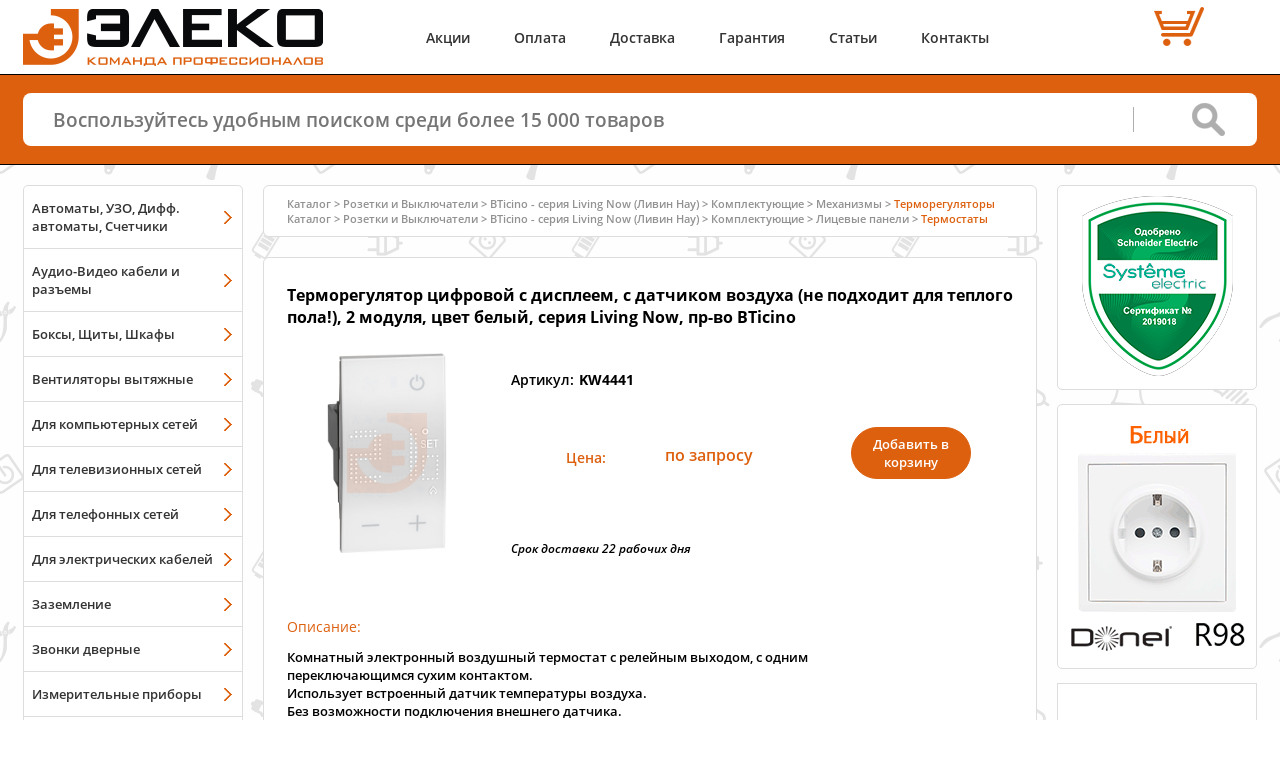

--- FILE ---
content_type: text/html; charset=UTF-8
request_url: https://eleko.pro/catalog/BTicino/Living-Now/KW4441/
body_size: 6692
content:
<!DOCTYPE html>
<html lang="ru">
<head>
<meta charset="UTF-8" />
<meta http-equiv="Content-Type" content="text/html;charset=UTF-8">
<title>Терморегулятор цифровой с дисплеем, с датчиком воздуха (не подходит для теплого пола!), 2 модуля, цвет белый, серия Living Now, пр-во BTicino (KW4441) купить в Интернет-магазине ЭЛЕКО в Иркутске</title>
<meta name="description" content="Купить Терморегулятор цифровой с дисплеем, с датчиком воздуха (не подходит для теплого пола!), 2 модуля, цвет белый, серия Living Now, пр-во BTicino с доставкой по всей Росиии. Бесплатная доставка по городу Иркутску и до ТК. Наличие в Иркутске.">
<meta name="viewport" content="width=device-width" />
<meta name="yandex-tableau-widget" content="logo=https://eleko.pro/img/yandex-speeddial.png, color=#ffffff" />
<meta property="og:type" content="website">
<meta property="og:url" content="https://eleko.pro/catalog/BTicino/Living-Now/KW4441/">
<meta property="og:site_name" content="ЭЛЕКО - Интернет-магазин электрики в Иркутске">
<meta property="og:title" content="Терморегулятор цифровой с дисплеем, с датчиком воздуха (не подходит для теплого пола!), 2 модуля, цвет белый, серия Living Now, пр-во BTicino (KW4441) купить в Интернет-магазине ЭЛЕКО в Иркутске">
<meta property="og:description" content="Купить Терморегулятор цифровой с дисплеем, с датчиком воздуха (не подходит для теплого пола!), 2 модуля, цвет белый, серия Living Now, пр-во BTicino с доставкой по всей Росиии. Бесплатная доставка по городу Иркутску и до ТК. Наличие в Иркутске.">
<meta property="og:image" content="/img/catalog/18122df5-4bfa-11ec-baa2-40a8f01f118f.jpg">
<link rel="image_src" href="/img/catalog/18122df5-4bfa-11ec-baa2-40a8f01f118f.jpg">
<link rel="icon" href="/favicon.svg" type="image/svg+xml">
<link rel="shortcut icon" href="/favicon.ico" type="image/x-icon">
<link rel="apple-touch-icon" href="/img/touch.png" type="image/png"> <link rel="preload" href="/css/fonts/mem5YaGs126MiZpBA-UNirkOUuhp.woff2" as="font" type="font/woff2" crossorigin="anonymous"/>
<link rel="preload" href="/css/fonts/mem5YaGs126MiZpBA-UNirkOVuhpOqc.woff2" as="font" type="font/woff2" crossorigin="anonymous"/>
<link rel="preload" href="/css/fonts/mem5YaGs126MiZpBA-UN7rgOUuhp.woff2" as="font" type="font/woff2" crossorigin="anonymous"/>
<link rel="preload" href="/css/fonts/mem5YaGs126MiZpBA-UN8rsOUuhp.woff2" as="font" type="font/woff2" crossorigin="anonymous"/>
<link rel="preload" href="/css/fonts/mem5YaGs126MiZpBA-UN8rsOVuhpOqc.woff2" as="font" type="font/woff2" crossorigin="anonymous"/>
<link rel="stylesheet" href="/css/fonts.css" /> <link rel="stylesheet" href="/css/main.css" />
<link rel="stylesheet" href="/css/tool_tip.css" />
<link rel="stylesheet" href="/css/ui/jquery-ui.css" />
<!-- Yandex.Metrika counter -->
<script type="text/javascript" >
(function(m,e,t,r,i,k,a){m[i]=m[i]||function(){(m[i].a=m[i].a||[]).push(arguments)};
m[i].l=1*new Date();k=e.createElement(t),a=e.getElementsByTagName(t)[0],k.async=1,k.src=r,a.parentNode.insertBefore(k,a)})
(window, document, "script", "https://mc.yandex.ru/metrika/tag.js", "ym");
ym(14060467, "init", {
clickmap:true,
trackLinks:true,
accurateTrackBounce:true,
webvisor:true
});
</script>
<noscript><div><img src="https://mc.yandex.ru/watch/14060467" style="position:absolute; left:-9999px;" alt="" /></div></noscript>
<!-- /Yandex.Metrika counter -->
<!-- Global site tag (gtag.js) - Google Analytics -->
<script async src="https://www.googletagmanager.com/gtag/js?id=UA-36645959-1"></script>
<script>
window.dataLayer = window.dataLayer || [];
function gtag(){dataLayer.push(arguments);}
gtag('js', new Date());
gtag('config', 'UA-36645959-1');
</script>
</head>
<body>
<div class="body_content">
<header class="main-header">
<div class="inner-wrap">
<div class="header-wrap">
<div class="header-wrap_nav"> <nav class="mobile-nav"> <div class="mobile-nav_icon">
<svg fill="#dd600f" id="mobile-nav_icon" xmlns="http://www.w3.org/2000/svg" width="55" height="55" viewBox="0 0 32 32">
<path d="M3,11h26c1.654,0,3-1.346,3-3s-1.346-3-3-3H3C1.346,5,0,6.346,0,8S1.346,11,3,11z M3,7h26c0.552,0,1,0.449,1,1
c0,0.552-0.448,1-1,1H3C2.448,9,2,8.552,2,8C2,7.449,2.448,7,3,7z M29,13H3c-1.654,0-3,1.346-3,3c0,1.654,1.346,3,3,3h26
c1.654,0,3-1.346,3-3C32,14.346,30.654,13,29,13z M29,17H3c-0.552,0-1-0.448-1-1s0.448-1,1-1h26c0.552,0,1,0.448,1,1
S29.552,17,29,17z M29,21H3c-1.654,0-3,1.346-3,3s1.346,3,3,3h26c1.654,0,3-1.346,3-3S30.654,21,29,21z M29,25H3
c-0.552,0-1-0.448-1-1s0.448-1,1-1h26c0.552,0,1,0.448,1,1S29.552,25,29,25z"/>
</svg>
</div>
<div class="mobile-nav_catalog" >
<a href="/catalog/groups/">
<svg fill="#dd600f" id="mobile-nav_catalog" xmlns="http://www.w3.org/2000/svg" width="55" height="55" viewBox="0 0 512 512">
<path d="M512,160L256,32L0,160l256,128L512,160z M256,74.485L427.029,160L256,245.515L84.971,160L256,74.485z M460.723,230.361
L512,256L256,384L0,256l51.278-25.639L256,332.723L460.723,230.361z M460.723,326.361L512,352L256,480L0,352l51.278-25.639
L256,428.722L460.723,326.361z"/>
</svg>
</a>
</div> <div class="mobile-menu_popup">
<ul>
<li><a href="/promo/">Акции</a></li>
<li><a href="/payment/">Оплата</a></li>
<li><li><a href="/delivery/">Доставка</a></li>
<li><a href="/warranty/">Гарантия</a></li>
<li><a href="/articles/">Статьи</a></li>
<li><a href="/contact/">Контакты</a></li>
</ul>
</div>
</nav>
<div class="main-header_logo">
<a href="/" style="display: inherit"><img style="display: inherit" src="/img/logo.png" alt="ЭЛЕКО" width="300" height="57"></a>
</div> <div class="main-header_center">
<nav class="main-header_menu">
<a href="/promo/">Акции</a>
<a href="/payment/">Оплата</a>
<a href="/delivery/">Доставка</a>
<a href="/warranty/">Гарантия</a>
<a href="/articles/">Статьи</a>
<a href="/contact/">Контакты</a>
</nav>	</div>
<div class="main-header_cart" id="main-header_cart">
<div class="main-header_cart_count" align="center">
</div>
<div class="main-header_cart_price" align="center"><nobr>&nbsp;</nobr></div>
</div>
</div>
</div>
</header>
<div class="main-search">
<div class="inner-wrap">
<form action="/search/" id="main_serch_line">
<input id="qline" name='text' type="text" placeholder="Воспользуйтесь удобным поиском среди более 15 000 товаров"/>
<input id="qsubmit" type="submit" value="">
</form>
</div>
</div>
<div class="main-wrap">
<div class="inner-wrap clearfix">
<aside class="left-sidebar">
<div class="sidebar-block left-catalog_menu">
<div class="sidebar-block_menu">
<nav> <a href='/catalog/modulnoe/'>Автоматы, УЗО, Дифф. автоматы, Счетчики</a>
<a href='/catalog/audio-video/'>Аудио-Видео кабели и разъемы</a>
<a href='/catalog/boxes/'>Боксы, Щиты, Шкафы</a>
<a href='/catalog/ventilation/'>Вентиляторы вытяжные</a>
<a href='/catalog/ethernet/network/'>Для компьютерных сетей</a>
<a href='/catalog/coaxial/network/'>Для телевизионных сетей</a>
<a href='/catalog/phone/network/'>Для телефонных сетей</a>
<a href='/catalog/electric/'>Для электрических кабелей</a>
<a href='/catalog/zazemlenie/'>Заземление</a>
<a href='/catalog/zvonki/'>Звонки дверные</a>
<a href='/catalog/pribori/'>Измерительные приборы</a>
<a href='/catalog/instrumenty/'>Инструменты</a>
<a href='/catalog/kabel/'>Кабельная продукция</a>
<a href='/catalog/kabel-kanal/'>Кабельные каналы</a>
<a href='/catalog/floor/'>Колонны, лючки и коробки для полов</a>
<a href='/catalog/raspredkorobki/'>Коробки распределительные</a>
<a href='/catalog/krepezh/'>Крепежные материалы</a>
<a href='/catalog/svetilniki-i-lampy/'>Лампы, светильники, прожекторы</a>
<a href='/catalog/mark/'>Маркировочные средства</a>
<a href='/catalog/udliniteli_i_bloki/'>Многорозеточные блоки и удлинители</a>
<a href='/catalog/molniezashita/'>Молниезащита</a>
<a href='/catalog/podrozetniki/'>Подрозетники</a>
<a href='/catalog/rozetki-i-vyklyuchateli/'>Розетки и Выключатели</a>
<a href='/catalog/warm-floor/'>Тёплый пол</a>
<a href='/catalog/gofra/'>Трубы гофрированные, металлорукав</a>
<a href='/catalog/Smart_Home/'>Умный дом</a>
<a href='/catalog/battery/'>Элементы питания</a>
<a href='/catalog/sale/'>Распродажа</a>
<a href='/catalog/'>Все разделы списком</a>
</nav>
<div class="date_update"> <p>Обновлен:&nbsp;31 декабря 2025 18:45</p></div>
</div>
</div>
<div class="sidebar-block">
<div class="sidebar-block_menu">
<nav> <a class="menu_Brand donel" target="_blank" title="перейти к продукции Donel" href="/catalog/Donel/"></a>
<a class="menu_Brand legrand" target="_blank" title="перейти к продукции Legrand" href="/catalog/Legrand/" ></a>
<a class="menu_Brand schneider" target="_blank" title="перейти к продукции Schneider Electric" href="/catalog/SchneiderElectric/" ></a>
<a class="menu_Brand spl" target="_blank" title="перейти к продукции SPL" href="/catalog/Sayanskii-plastik/"></a>
<a class="menu_Brand bironi" target="_blank" title="перейти к продукции Bironi" href="/catalog/Bironi/" ></a>
<a class="menu_Brand knipex" target="_blank" title="перейти к продукции Knipex" href="/catalog/Knipex/" ></a> <a href='/brands/' align="center">Все Бренды</a> </nav>
</div>
</div> </aside>
<main class="main-content">
<div id="top"></div>
<div class="breadcrumbs">
<div>
<a chref="/catalog/">Каталог</a>><a href='/catalog/rozetki-i-vyklyuchateli/'><nobr>Розетки и Выключатели</nobr></a>><a href='/catalog/BTicino/Living-Now/'><nobr>BTicino - серия Living Now (Ливин Нау)</nobr></a>><a href='/catalog/BTicino/Living-Now/komplektuiushchie/'><nobr>Комплектующие</nobr></a>><a href='/catalog/BTicino/Living-Now/mehanizmy/'><nobr>Механизмы</nobr></a>><a href='/catalog/BTicino/Living-Now/termoregulyatory/mechanisms/'><nobr>Терморегуляторы</nobr></a>
</div>
<div>
<a chref="/catalog/">Каталог</a>><a href='/catalog/rozetki-i-vyklyuchateli/'><nobr>Розетки и Выключатели</nobr></a>><a href='/catalog/BTicino/Living-Now/'><nobr>BTicino - серия Living Now (Ливин Нау)</nobr></a>><a href='/catalog/BTicino/Living-Now/komplektuiushchie/'><nobr>Комплектующие</nobr></a>><a href='/catalog/BTicino/Living-Now/litsevie_paneli/'><nobr>Лицевые панели</nobr></a>><a href='/catalog/BTicino/Living-Now/termoregulyatory/litsevie_paneli/'><nobr>Термостаты</nobr></a>
</div>
</div>
<div class="single-product" itemscope itemtype="http://schema.org/Product" >
<h1 itemprop="name" id="name_item_8b391e14-2c8b-11ec-baa2-40a8f01f118f">Терморегулятор цифровой с дисплеем, с датчиком воздуха (не подходит для теплого пола!), 2 модуля, цвет белый, серия Living Now, пр-во BTicino</h1>
<figure class="single-product_img"> <a href="/img/catalog/18122df5-4bfa-11ec-baa2-40a8f01f118f.jpg" link='/images/?item=8b391e14-2c8b-11ec-baa2-40a8f01f118f&image=18122df5-4bfa-11ec-baa2-40a8f01f118f' class="link_image" title="Терморегулятор цифровой с дисплеем, с датчиком воздуха (не подходит для теплого пола!), 2 модуля, цвет белый, серия Living Now, пр-во BTicino (KW4441)">
<img itemprop="image" src="/img/catalog/18122df5-4bfa-11ec-baa2-40a8f01f118f.jpg" alt="Терморегулятор цифровой с дисплеем, с датчиком воздуха (не подходит для теплого пола!), 2 модуля, цвет белый, серия Living Now, пр-во BTicino (KW4441)"/> </a>
</figure>
<div class="single-product_data" itemprop="offers" itemscope itemtype="http://schema.org/Offer">
<div class="single-product_data_sku" style="color: #000">Артикул:</div><h2 style="margin-left:5px; color: #000" class="single-product_data_sku">KW4441</h2>
<div class="single-product_data_price">
<div><div style="margin-bottom: 30px; color: #dd600f; text-align: center">Цена:</div></div>
<div class="price">
<div >
<div >по запросу
</div>
</div>
<meta itemprop="price" content="">
<meta itemprop="priceCurrency" content="RUB">
</div>
</div>
<div class="single-product_data_available" >
<span title="до склада в Иркутске">Срок доставки 22 рабочих дня</span>
</div>
<div class="category-product_price" style="margin: -130px 40px 0px 0">
<button class="btn-orange mod-invert env-item-add bt_order_8b391e14-2c8b-11ec-baa2-40a8f01f118f" style="opacity: 100;" item_id="8b391e14-2c8b-11ec-baa2-40a8f01f118f" id="bt_order_8b391e14-2c8b-11ec-baa2-40a8f01f118f">Добавить в корзину</button>
<div class="after-add form_order_8b391e14-2c8b-11ec-baa2-40a8f01f118f hide" id="form_order_8b391e14-2c8b-11ec-baa2-40a8f01f118f">
<input type="number" min="0" value="1" step="1" class="env-item-edit" maxlength="7" item_id="8b391e14-2c8b-11ec-baa2-40a8f01f118f" id='value_8b391e14-2c8b-11ec-baa2-40a8f01f118f'><span>шт</span>
<button class="env-item-del" item_id="8b391e14-2c8b-11ec-baa2-40a8f01f118f"></button>
<a href="/order/">Перейти в корзину</a>
</div>
</div> </div> <h3 class="subtitle">Описание:</h3>
<div itemprop="description" class="single-product_desc">
<div class="show-wrap active">
Комнатный электронный воздушный термостат с релейным выходом, с одним переключающимся сухим контактом.&nbsp;<div>Использует встроенный датчик температуры воздуха.&nbsp;</div><div>Без возможности подключения внешнего датчика.&nbsp;</div><div>Не подходит для непосредственного управления электрическими тёплыми полами.&nbsp;</div><div>Ток в коммутируемой цепи – 5 (2) А.&nbsp;</div><div>Источник питания: 230 В ~&nbsp;</div><div>2 модуля</div>
</div>
</div>
</div>
</main>
<aside class="right-sidebar">
<div class="sidebar-block_hover"> <div class="sidebar-block_link3">
<a target="_blank" href="https://systeme.ru/partners/"> <img style="padding: 0 0 0px 0" src="/img/sertificates/SertSE.png" width="151" height="180" loading="lazy"/>
</a> </div>
</div>
<div style="padding: 20px 0px 10px 5px" class="sidebar-block_hover">
<a target="_blank" title="Открыть обзор" href="/catalog/Donel/R98/">
<img style="margin: 0 0 0 0" src="/img/banners/Donel_name.gif" border="0" alt="Donel R98" width="188" height="228" loading="lazy"/>
</a>
</div> <div class="sidebar-block_realValena inv" >
<div align="center">
<a style="padding-bottom: 10px; text-decoration: none" href="/articles/Valena-Fake/">
<p></p>
<p>Настоящая</p>
<p>Valena</p>
#НастоящаяValena
</a>
</div>
</div> <div class="sidebar-block_hover">
<a class="sidebar-block_link1" href="/payment/#1">
<img src="/img/banners/card-mini.png" width="170" height="100" loading="lazy"/>
<span>Оплата картами</span>
</a>
</div>
<div class="sidebar-block_hover">
<a class="sidebar-block_link1" href="/payment/#1">
<img src="/img/banners/electronic_pay.png" width="170" height="100" loading="lazy"/>
<span>Платёжные сервисы</span>
</a>
</div> <div class="sidebar-block_link6">
<div align="center">
<p style="margin: 5px 0 10px 0" >Отзывы о нас: </p>
<a target="_blank" title="Смотреть отзывы в 2GIS" href="https://2gis.ru/irkutsk/inside/1548748027094228/branches/1548649243019103/firm/70000001020663128?queryState=center%2F104.33145%2C52.244659%2Fzoom%2F15"">
<img src="/img/banners/feedback-2gis-180x40.png" width="180" height="40" border="0" loading="lazy"/>
</a>
<a target="_blank" title="Смотреть отзывы в Яндекс" href="https://yandex.ru/maps/org/eleko/1784255013/">
<img src="/img/banners/feedback-yandex-180x40.png" width="180" height="40" border="0" loading="lazy"/>
</a>
<a target="_blank" title="Смотреть отзывы в Google" href="https://goo.gl/maps/Pz2LcA8P9F32">
<img src="/img/banners/feedback-google-180x40.png" width="180" height="40" border="0" loading="lazy"/>
</a>
</div>
</div> <div class="sidebar-block_hover">
<a class="sidebar-block_link4" href="/promo/feedback/">
<div >Еще не поздно </div> <br />
<img src="/img/banners/feedback.png" width="170" height="190" loading="lazy"/>
<div>получить скидку 5%</div>
</a>
</div>
</aside>
</div>
</div>
<footer class="main-footer">
<div class="inner-wrap">
<div class="footer-wrap">
<div class="footer-left">
<div>По всем вопросам пишите или звоните:</div>
<div class="footer-contact">
<div class="email">
<a href="mailto:shop@eleko.pro">shop@eleko.pro</a>
&nbsp;
&nbsp;
</div>
<div class="phone">
<a href="tel:+73952666648">8 (3952) 66-66-48</a>
<br>
<a href="tel:+79025666648">8 (902) 566-66-48</a>
</div>
<div class="message">
&nbsp;
<a href="https://wa.me/79025666648" target="_blank" >
<img src="/img/logo-whatsapp.svg" alt="Whatsapp" width="22" height="22">
</a>
<a href="https://t.me/eleko_pro" target="_blank" >
<img src="/img/logo-telegram.svg" alt="Telegram" width="22" height="22">
</a>
</div>
</div>
</div>
<div class="footer-center">
<div class="footer-logo">
<img src="/img/logo.png" width="170" height="32" alt="Логотип"/>
</div>
</div>
<div class="footer-right">
<div class="owner">
<a class="details" href="/details/">ИП Лебедев А.В.</a>
</div>
<div class="copyright">
<span><a href="/details/#no-copy" >&copy; 2020 &nbsp;ЭЛЕКО</a></span>
</div>
</div>
</div>
<div class="footer-wrap-2">
<div class="footer-no_offer">Не является публичной офертой</div> <div class="footer-descr">Широкий ассортимент электрики и сопутствующих товаров. Доставка по всей России.</div>
<div class="footer-no_copy"><a href="/details/#no-copy" >Копирование материалов сайта запрещается</a></div>
</div>
</div>
<div class="footer-wrap_nav">
<nav class="footer-nav_mobile">
<a class="scrollBlock" href="/catalog/groups/">Каталог</a>
<a class="scrollBlock" href="/order/">Корзина</a>
</nav>
</div>
<div id="scrollToTop">
<div class="scrollBlock scrollToTop">
<svg xmlns="http://www.w3.org/2000/svg" width="40px" height="40px" viewBox="0 0 400 400">
<circle fill="#FFFFFF" cx="200" cy="200" r="200"></circle>
<path fill="#DD600F" d="M373 100c-18,-31 -42,-55 -73,-73 -30,-18 -64,-27 -100,-27 -36,0 -70,9 -100,27 -31,18 -55,42 -73,73 -18,30 -27,64 -27,100 0,36 9,70 27,100 18,31 42,55 73,73 30,18 64,27 100,27 36,0 70,-9 100,-27 31,-18 55,-42 73,-73 18,-30 27,-64 27,-100 0,-36 -9,-70 -27,-100zm-44 111l-23 24c-3,3 -7,5 -12,5 -4,0 -8,-2 -12,-5l-49 -49 0 130c0,5 -1,9 -5,12 -3,3 -7,5 -11,5l-34 0c-4,0 -8,-2 -11,-5 -4,-3 -5,-7 -5,-12l0 -130 -49 49c-4,3 -7,5 -12,5 -5,0 -9,-2 -12,-5l-23 -24c-4,-3 -5,-7 -5,-11 0,-5 1,-9 5,-12l94 -94 23 -24c3,-3 7,-4 12,-4 5,0 9,1 12,4l23 24 94 94c4,3 5,7 5,12 0,4 -1,8 -5,11z"></path>
</svg>
</div>
</div>
</footer>
</div>
<script src="/js/jquery.min.js"></script>
<script src="/js/jquery-ui.min.js"></script>
<script src="/js/libs.min.js"></script>
<script src="/js/scripts.js"></script>
<script>var is_new_user = true;</script>
<script>
var xhr = new XMLHttpRequest();
xhr.open('GET', '/location.prs', true);
xhr.onload = function() {
if(xhr.status == 200){
document.getElementById('location_confirm').innerHTML = xhr.responseText;
}
}
xhr.send();
</script>
</body>
</html>
